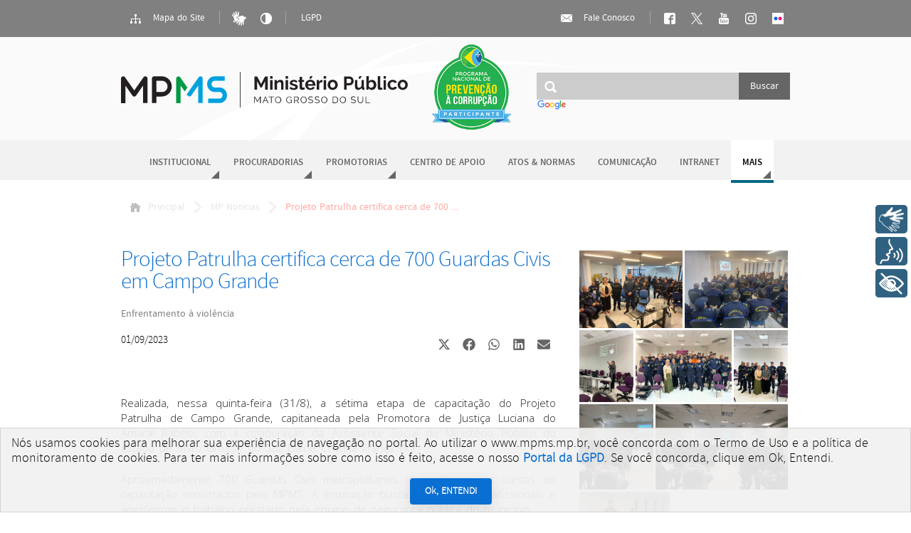

--- FILE ---
content_type: text/html; charset=utf-8
request_url: https://www.mpms.mp.br/noticias/2023/09/projeto-patrulha-certifica-cerca-de-700-guardas-civis-em-campo-grande
body_size: 29229
content:
<!DOCTYPE html>
<html lang="pt-br">
<head>
<script type="text/javascript">
(function(){
window["loaderConfig"] = "/TSPD/?type=21";
})();

</script>

<script type="text/javascript" src="/TSPD/?type=18"></script>

    <link rel="icon" type="image/png" href="/images/favicon.png"/>
    <meta http-equiv="Content-Type" content="text/html; charset=UTF-8">
    <meta http-equiv="X-UA-Compatible" content="IE=edge"/>
    <meta property="og:url" content="https://www.mpms.mp.br/noticias/2023/09/projeto-patrulha-certifica-cerca-de-700-guardas-civis-em-campo-grande" /><meta property="og:type" content="article" /><meta property="fb:app_id" content="1997721197167884" /><meta property="og:locale" content="pt_BR"><meta property="og:title" content="Projeto Patrulha certifica cerca de 700 Guardas Civis em Campo Grande" /><meta property="og:description" content="Realizada, nessa quinta-feira (31/8), a s&eacute;tima etapa de capacita&ccedil;&atilde;o do Projeto Patrulha de Campo Grande, capitaneada pela Promotora de Justi&ccedil;a Luciana do Amaral Rabelo, com a colabora&ccedil;&atilde;o da Assistente Social do Minist&eacute;rio P&uacute;blico do Estado de M..." /><meta property="og:image" content="https://www.mpms.mp.br/portal/imagens/image34369.jpg" /><meta property="og:image:width" content="640"><meta property="og:image:height" content="427">    <title>Projeto Patrulha certifica cerca de 700 Guardas Civis em Campo Grande - MPMS</title>
    <link rel="stylesheet" type="text/css" href="/fonts/stylesheet.css"/>
    <link rel="stylesheet" type="text/css" href="https://fonts.googleapis.com/css?family=Open+Sans:300"/>
    <link rel="stylesheet" type="text/css" href="/css/scaffolding.css?v=24"/>
    <link rel="stylesheet" type="text/css" href="/css/components.css?v=24"/>
    <link rel="stylesheet" type="text/css" href="/css/portal.css?v=24"/>
    <link rel="stylesheet" media="all" href="/css/iCheck.mp.theme.css">
    <link id="theme-main" rel="stylesheet" type="text/css" href="/css/theme.css"/>
    <link id="theme-state" rel="stylesheet" type="text/css" href="/css/state.css"/>
    <meta name="google-site-verification" content="l0xG082CYYrcstOis8dHbHdsI2c3weUZGXqfj163VHk" /><!-- Google tag (gtag.js) -->
                    <script async src="https://www.googletagmanager.com/gtag/js?id=G-T4LK1YCHDY"></script><script>
                      window.dataLayer = window.dataLayer || [];
                      function gtag(){dataLayer.push(arguments);}
                      gtag('js', new Date());
                    
                      gtag('config', 'G-T4LK1YCHDY');
                    </script><!-- Matomo -->
                        <script>
                          var _paq = window._paq = window._paq || [];
                          _paq.push(['trackPageView']);
                          _paq.push(['enableLinkTracking']);
                          (function() {
                            var u='https://analytics.mpms.mp.br/';
                            _paq.push(['setTrackerUrl', u+'matomo.php']);
                            _paq.push(['setSiteId', '8']);
                            var d=document, g=d.createElement('script'), s=d.getElementsByTagName('script')[0];
                            g.async=true; g.src=u+'matomo.js'; s.parentNode.insertBefore(g,s);
                          })();
                        </script>
                        <!-- End Matomo Code --><!-- Rybena -->
                            <script 
                            type='text/javascript' 
                              src='https://cdn.rybena.com.br/dom/master/latest/rybena.js?positionPlayer=left&positionBar=right'>
                            </script>
                            <!-- Rybena -->    <script src="https://cdn.onesignal.com/sdks/OneSignalSDK.js" async=""></script>
        <script>
        window.OneSignal = window.OneSignal || [];
        OneSignal.push(function() {
          OneSignal.init({
            appId: "602f5801-0f6c-4976-a35a-aa3c22077fcf",
          });
        });
        </script></head>
<body data-contrast="off">

<div id="access-bar">
    <div class="wrap">
        <div id="accessibility-bar" class="action-bar">
            <a class="live-button" href="/mapa-do-site">
                <ins class="icon sitemap"></ins>
                Mapa do Site</a>
            <span class="v-separator"></span>
            <!--
                        <a class="live-button icon-only" id="font-size-UP" href="#" title="Aumentar tamanho da fonte"><ins class="icon font-sizeup"></ins></a>
                        <a class="live-button icon-only" id="font-size-DOWN" href="#" title="Diminuir tamanho da fonte"><ins class="icon font-sizedown"></ins></a>
            -->
            <a class="live-button icon-only" target="_blank" href="http://vlibras.gov.br" title="Libras"><img
                        src="/img/icon-libras.png" style="vertical-align: middle; height: 20px;"></a>
            <a class="live-button icon-only high-contrast-switcher" href="#" title="Alto contraste">
                <ins class="icon high-contrast"></ins>
            </a>
            <!--TODO usar toggler? -->
            <span class="v-separator"></span>
            <a class="live-button" href="/lgpd">LGPD</a>
        </div>
        <div id="accessibility-message">
            <p>Você está navegando em modo de alto contraste!</p>
            <p>Desative-o usando o botão <a class="high-contrast-switcher live-button icon-only">
                    <ins class="icon white high-contrast"></ins>
                </a></p>
            <div class="close-button">
                <ins></ins>
            </div>
        </div>
        <div id="social-bar" class="action-bar">
            <a class="live-button" href="/fale-conosco">
                <ins class="icon mail"></ins>
                Fale Conosco</a>
            <span class="v-separator"></span>
            <a class="live-button icon-only" href="/facebook" title="Nossa página no Facebook">
                <ins class="icon facebook"></ins>
            </a>
            <a class="live-button icon-only" target="_blank" href="/twitter" title="Acompanhe no X!">
              <img src="/images/x_logo_white.png" style="vertical-align: middle; height: 16px; padding: 2px;">
            </a>
            <a class="live-button icon-only" href="/youtube" title="Assista aos vídeos do MPMS no youtube!">
                <ins class="icon youtube"></ins>
            </a>
            <a class="live-button icon-only" target="_blank" href="https://www.instagram.com/mpe_ms/" title="Nossa página no Instagram">
              <img src="/images/instagram_logo.png" style="vertical-align: middle; height: 16px; padding: 2px;">
            </a>
            <a class="live-button icon-only" target="_blank" href="https://www.flickr.com/photos/mpms_oficial/albums" title="Nossa página no Flickr">
              <img src="https://www.flickrhelp.com/hc/article_attachments/4419907666708/unnamed.png" style="vertical-align: middle; height: 16px; padding: 2px;">
            </a>
        </div>
    </div>
</div>
<div id="topo">
    <div class="wrap">
        <div id="logo">
            <h1><a href="/" title="Página inicial">Ministério Público do Estado de Mato Grosso do Sul</a></h1>
        </div>
        <div id="selo_prevencao_corrupcao">
            <a href="https://www.rededecontrole.gov.br/" target="_blank">
                <img src="/images/selo_prevencao_corrupcao.png">
            </a>
        </div>
        <div id="main-search">
            <form method="get" action="/pesquisar" name="main-search">
                <input type="search" name="q"/>
                <input type="submit" value="Buscar"/>
            </form>
            <div class="cse-branding-logo">
                <img src="https://www.google.com/images/branding/googlelogo/1x/googlelogo_color_150x54dp.png" alt="Google" style="height: 15px;">
            </div>
        </div>
    </div>

</div>
<div id="nav">
    <ul>
        <li class="dropdown "><a href="/institucional">Institucional</a><div class="holder">
                        <ul><li><a href="/institucional/quemsomos">Quem Somos</a></li><li><a href="/institucional/procuradoria-geral">Procuradoria-Geral</a></li><li><a href="/corregedoria-geral">Corregedoria-Geral</a></li><li><a href="/colegio-procuradores">Colégio de Procuradores</a></li><li><a href="/conselho-superior">Conselho Superior</a></li><li><a href="/institucional/gabinete-do-procurador-geral">Gabinete do Procurador-Geral</a></li><li><a href="/institucional/assessorias-especiais-do-pgj">Assessorias Especiais do PGJ</a></li><li><a href="/institucional/secretaria-geral">Secretaria-Geral</a></li></ul>
                    </div></li><li class="dropdown "><a href="/procuradorias">Procuradorias</a><div class="holder">
                        <ul><li><a href="/procuradorias/civeis">Cíveis</a></li><li><a href="/procuradorias/criminais">Criminais</a></li><li><a href="/procuradorias/difusos_coletivos">Interesses Difusos e Coletivos</a></li><li class="separator"></li><li><a href="/procuradorias-recursais">Coordenadorias Recursais</a></li><li><a href="/procuradoria/plantao">Plantão de Procuradorias</a></li><li><a href="/procuradoria/escala">Escala de Sessões do TJMS</a></li><li><a href="/procuradoria/produtividade-das-procuradoria">Produtividade das Procuradorias</a></li></ul>
                    </div></li><li class="dropdown "><a href="/promotorias">Promotorias</a><div class="holder">
                        <ul><li><a href="/promotorias/entrancia-final">Entrância Final</a></li><li><a href="/promotorias/entrancia-especial">Entrância Especial</a></li><li><a href="/promotorias/buscar">Buscar Promotoria</a></li><li class="separator"></li><li><a href="/promotorias-mapa">Mapa de Promotorias</a></li><li><a href="/promotoria/plantao">Plantão de Promotorias</a></li></ul>
                    </div></li><li class="home"><a href="/cao">Centro de Apoio</a></li><li class=""><a href="/atos-e-normas">Atos & Normas</a></li><li class=""><a href="http://mpms.mp.br/decom">Comunicação</a></li><li class=""><a href="/intranet">Intranet</a></li><li class="active dropdown more"><span>Mais</span><div class="holder">
                        <ul><li><a href="/noticias">Notícias</a></li><li><a href="/concursos">Concursos</a></li><li><a href="/contratacoes">Contratações</a></li><li><a href="/domp">Diário Oficial</a></li><li><a href="/licitacao">Licitação</a></li><li><a href="/transparencia">Portal da Transparência</a></li><li><a href="/nugeo">NUGEO</a></li><li><a href="/seplange">Gestão Estratégica</a></li><li><a href="/feriados">Feriados</a></li><li><a href="/ged/estagiarios">Estagiários</a></li><li><a href="/plantao-sti">Plantão STI</a></li><li><a href="/plantao-engenharia">Plantão Engenharia</a></li><li><a href="/plantao-decom">Plantão Decom</a></li><li><a href="/fornecedores/cadastro">Cadastro de Fornecedores</a></li></ul>
                    </div></li>
    </ul>
</div>
<div id="content" class="">
    <div id="breadcrumb" class="portal">
        <div class="wrap">
            <ul>
                <li class="home"><a href="/"><ins></ins>Principal</a></li><li ><a href="/noticias">MP Notícias</a></li><li ><span>Projeto Patrulha certifica cerca de 700 ...</span></li>            </ul>
        </div>
    </div>
    <div class="innerpage news" itemscope itemtype="http://schema.org/Article">
    <div class="heading" itemprop="headline">
        <div class="microdata" itemscope itemtype="http://schema.org/Article"></div>
        <h2 itemprop="name">Projeto Patrulha certifica cerca de 700 Guardas Civis em Campo Grande</h2>
        <p class="summary">Enfrentamento &agrave; viol&ecirc;ncia </p>
        <div class="social">
            
            <div class="elementor-grid">
                <span style="margin-right: auto;" class="original" itemprop="datePublished" data-complete="01/09/2023">01/09/2023</span>
                <!-- Compartilhar no X (Twitter) -->
                <div class="elementor-grid-item">
                    <div class="elementor-share-btn elementor-share-btn_x-twitter" role="button" tabindex="0" aria-label="Compartilhar no X">
                        <a href="https://twitter.com/share?url=https://www.mpms.mp.br/noticias/2023/09/projeto-patrulha-certifica-cerca-de-700-guardas-civis-em-campo-grande&text=Projeto+Patrulha+certifica+cerca+de+700+Guardas+Civis+em+Campo+Grande" target="_blank" title="Compartilhar no X">
                <span class="elementor-share-btn__icon">
                    <svg style="fill: #666666;" class="e-font-icon-svg e-fab-x-twitter" viewBox="0 0 512 512" xmlns="http://www.w3.org/2000/svg"><path d="M389.2 48h70.6L305.6 224.2 487 464H345L233.7 318.6 106.5 464H35.8L200.7 275.5 26.8 48H172.4L272.9 180.9 389.2 48zM364.4 421.8h39.1L151.1 88h-42L364.4 421.8z"></path></svg>
                </span>
                        </a>
                    </div>
                </div>

                <!-- Compartilhar no Facebook -->
                <div class="elementor-grid-item">
                    <div class="elementor-share-btn elementor-share-btn_facebook" role="button" tabindex="0" aria-label="Compartilhar no Facebook">
                        <a href="https://www.facebook.com/sharer.php?u=https://www.mpms.mp.br/noticias/2023/09/projeto-patrulha-certifica-cerca-de-700-guardas-civis-em-campo-grande&t=Projeto+Patrulha+certifica+cerca+de+700+Guardas+Civis+em+Campo+Grande" target="_blank" title="Compartilhar no Facebook">
                <span class="elementor-share-btn__icon">
                    <svg style="fill: #666666;" class="e-font-icon-svg e-fab-facebook" viewBox="0 0 512 512" xmlns="http://www.w3.org/2000/svg"><path d="M504 256C504 119 393 8 256 8S8 119 8 256c0 123.78 90.69 226.38 209.25 245V327.69h-63V256h63v-54.64c0-62.15 37-96.48 93.67-96.48 27.14 0 55.52 4.84 55.52 4.84v61h-31.28c-30.8 0-40.41 19.12-40.41 38.73V256h68.78l-11 71.69h-57.78V501C413.31 482.38 504 379.78 504 256z"></path></svg>
                </span>
                        </a>
                    </div>
                </div>

                <!-- Compartilhar no WhatsApp -->
                <div class="elementor-grid-item">
                    <div class="elementor-share-btn elementor-share-btn_whatsapp" role="button" tabindex="0" aria-label="Compartilhar no WhatsApp">
                        <a href="https://api.whatsapp.com/send?text=Projeto+Patrulha+certifica+cerca+de+700+Guardas+Civis+em+Campo+Grande https://www.mpms.mp.br/noticias/2023/09/projeto-patrulha-certifica-cerca-de-700-guardas-civis-em-campo-grande" target="_blank" title="Compartilhar no WhatsApp">
                <span class="elementor-share-btn__icon">
                    <svg style="fill: #666666;" class="e-font-icon-svg e-fab-whatsapp" viewBox="0 0 448 512" xmlns="http://www.w3.org/2000/svg"><path d="M380.9 97.1C339 55.1 283.2 32 223.9 32c-122.4 0-222 99.6-222 222 0 39.1 10.2 77.3 29.6 111L0 480l117.7-30.9c32.4 17.7 68.9 27 106.1 27h.1c122.3 0 224.1-99.6 224.1-222 0-59.3-25.2-115-67.1-157zm-157 341.6c-33.2 0-65.7-8.9-94-25.7l-6.7-4-69.8 18.3L72 359.2l-4.4-7c-18.5-29.4-28.2-63.3-28.2-98.2 0-101.7 82.8-184.5 184.6-184.5 49.3 0 95.6 19.2 130.4 54.1 34.8 34.9 56.2 81.2 56.1 130.5 0 101.8-84.9 184.6-186.6 184.6zm101.2-138.2c-5.5-2.8-32.8-16.2-37.9-18-5.1-1.9-8.8-2.8-12.5 2.8-3.7 5.6-14.3 18-17.6 21.8-3.2 3.7-6.5 4.2-12 1.4-32.6-16.3-54-29.1-75.5-66-5.7-9.8 5.7-9.1 16.3-30.3 1.8-3.7.9-6.9-.5-9.7-1.4-2.8-12.5-30.1-17.1-41.2-4.5-10.8-9.1-9.3-12.5-9.5-3.2-.2-6.9-.2-10.6-.2-3.7 0-9.7 1.4-14.8 6.9-5.1 5.6-19.4 19-19.4 46.3 0 27.3 19.9 53.7 22.6 57.4 2.8 3.7 39.1 59.7 94.8 83.8 35.2 15.2 49 16.5 66.6 13.9 10.7-1.6 32.8-13.4 37.4-26.4 4.6-13 4.6-24.1 3.2-26.4-1.3-2.5-5-3.9-10.5-6.6z"></path></svg>
                </span>
                        </a>
                    </div>
                </div>

                <!-- Compartilhar no LinkedIn -->
                <div class="elementor-grid-item">
                    <div class="elementor-share-btn elementor-share-btn_linkedin" role="button" tabindex="0" aria-label="Compartilhar no LinkedIn">
                        <a href="https://www.linkedin.com/shareArticle?url=https://www.mpms.mp.br/noticias/2023/09/projeto-patrulha-certifica-cerca-de-700-guardas-civis-em-campo-grande&title=Projeto+Patrulha+certifica+cerca+de+700+Guardas+Civis+em+Campo+Grande" target="_blank" title="Compartilhar no LinkedIn">
                <span class="elementor-share-btn__icon">
                    <svg style="fill: #666666;" class="e-font-icon-svg e-fab-linkedin" viewBox="0 0 448 512" xmlns="http://www.w3.org/2000/svg"><path d="M416 32H31.9C14.3 32 0 46.5 0 64.3v383.4C0 465.5 14.3 480 31.9 480H416c17.6 0 32-14.5 32-32.3V64.3c0-17.8-14.4-32.3-32-32.3zM135.4 416H69V202.2h66.5V416zm-33.2-243c-21.3 0-38.5-17.3-38.5-38.5S80.9 96 102.2 96c21.2 0 38.5 17.3 38.5 38.5 0 21.3-17.2 38.5-38.5 38.5zm282.1 243h-66.4V312c0-24.8-.5-56.7-34.5-56.7-34.6 0-39.9 27-39.9 54.9V416h-66.4V202.2h63.7v29.2h.9c8.9-16.8 30.6-34.5 62.9-34.5 67.2 0 79.7 44.3 79.7 101.9V416z"></path></svg>
                </span>
                        </a>
                    </div>
                </div>

                <!-- Compartilhar por Email -->
                <div class="elementor-grid-item">
                    <div class="elementor-share-btn elementor-share-btn_email" role="button" tabindex="0" aria-label="Compartilhar no Email">
                        <a href="mailto:?subject=Projeto+Patrulha+certifica+cerca+de+700+Guardas+Civis+em+Campo+Grande&body=Projeto+Patrulha+certifica+cerca+de+700+Guardas+Civis+em+Campo+Grande https://www.mpms.mp.br/noticias/2023/09/projeto-patrulha-certifica-cerca-de-700-guardas-civis-em-campo-grande" title="Compartilhar por Email">
                <span class="elementor-share-btn__icon">
                    <svg style="fill: #666666;" class="e-font-icon-svg e-fas-envelope" viewBox="0 0 512 512" xmlns="http://www.w3.org/2000/svg"><path d="M502.3 190.8c3.9-3.1 9.7-.2 9.7 4.7V400c0 26.5-21.5 48-48 48H48c-26.5 0-48-21.5-48-48V195.6c0-5 5.7-7.8 9.7-4.7 22.4 17.4 52.1 39.5 154.1 113.6 21.1 15.4 56.7 47.8 92.2 47.6 35.7.3 72-32.8 92.3-47.6 102-74.1 131.6-96.3 154-113.7zM256 320c23.2.4 56.6-29.2 73.4-41.4 132.7-96.3 142.8-104.7 173.4-128.7 5.8-4.5 9.2-11.5 9.2-18.9v-19c0-26.5-21.5-48-48-48H48C21.5 64 0 85.5 0 112v19c0 7.4 3.4 14.3 9.2 18.9 30.6 23.9 40.7 32.4 173.4 128.7 16.8 12.2 50.2 41.8 73.4 41.4z"></path></svg>
                </span>
                        </a>
                    </div>
                </div>
            </div>

            <style>
                .elementor-grid {
                    display: flex;
                    gap: 10px;
                }

                .elementor-share-btn {
                    display: flex;
                    align-items: center;
                    justify-content: center;
                    width: 35px;
                    height: 35px;
                    border-radius: 20%;
                    transition: background-color 0.3s;
                    cursor: pointer;
                }

                .elementor-share-btn__icon svg {
                    width: 18px;
                    height: 18px;
                    fill: currentColor;
                }

                .elementor-share-btn_x-twitter:hover svg {
                    fill: #000 !important;
                    transition: fill 0.3s;
                }

                .elementor-share-btn_facebook:hover svg {
                    fill: #3b5998 !important;
                    transition: fill 0.3s;
                }

                .elementor-share-btn_whatsapp:hover svg {
                    fill: #25D366 !important;
                    transition: fill 0.3s;
                }

                .elementor-share-btn_linkedin:hover svg {
                    fill: #0077b5 !important;
                    transition: fill 0.3s;
                }

                .elementor-share-btn_email:hover svg {
                    fill: #ff4836 !important;
                    transition: fill 0.3s;
                }



            </style>
        </div>
    </div>
    <div class="body articleBody" itemprop="articleBody">
        <p class="u-text--justified">Realizada, nessa quinta-feira (31/8), a s&eacute;tima etapa de capacita&ccedil;&atilde;o do Projeto Patrulha de Campo Grande, capitaneada pela Promotora de Justi&ccedil;a Luciana do Amaral Rabelo, com a colabora&ccedil;&atilde;o da Assistente Social do Minist&eacute;rio P&uacute;blico do Estado de Mato Grosso do Sul, Elaine Cristina Fran&ccedil;a Flor.</p>

<p class="u-text--justified">Aproximadamente 700 Guardas Civis metropolitanos j&aacute; receberam os cursos de capacita&ccedil;&atilde;o ministrados pelo MPMS. A Institui&ccedil;&atilde;o busca qualificar os profissionais e aperfei&ccedil;oar o trabalho prestado pela equipe de seguran&ccedil;a p&uacute;blica do munic&iacute;pio.</p>

<p class="u-text--justified">Acompanharam a capacita&ccedil;&atilde;o, o Secret&aacute;rio Especial de Seguran&ccedil;a e Defesa Social de Campo Grande (SESDES), Anderson Gonzaga de Assis; e a Gestora da Patrulha Maria da Penha, GCM Marta Concei&ccedil;&atilde;o Ramos Barbosa, realizada no per&iacute;odo da manh&atilde; na Casa da Mulher Brasileira e &agrave; tarde na Guarda Civil Metropolitana.</p>

<p class="u-text--justified">A Promotora de Justi&ccedil;a Luciana do Amaral Rabelo, respons&aacute;vel pelo Projeto Patrulha, apresentou aos Guardas Civis Metropolitanos as recentes altera&ccedil;&otilde;es na legisla&ccedil;&atilde;o brasileira para o enfrentamento da viol&ecirc;ncia dom&eacute;stica, e ainda pontuou a import&acirc;ncia do trabalho que vem sendo desenvolvido pela Patrulha Maria da Penha e demais membros da referida Institui&ccedil;&atilde;o, na preven&ccedil;&atilde;o da ocorr&ecirc;ncia de novos feminic&iacute;dios.</p>

<p class="u-text--justified">Na oportunidade, a Assistente Social do MPMS, Elaine Cristina Fran&ccedil;a Flor, refor&ccedil;ou sobre a import&acirc;ncia do trabalho em rede no enfrentamento &agrave; viol&ecirc;ncia contra a mulher, al&eacute;m de pontuar sobre a rede de enfrentamento, de atendimento socioassistencial, jur&iacute;dico e de seguran&ccedil;a p&uacute;blica. Elaine Flor refor&ccedil;ou, ainda, o atendimento na perspectiva de g&ecirc;nero e pelos princ&iacute;pios que constam da Lei Maria da Penha.</p>

<p class="u-text--justified">No final, os profissionais receberam a certifica&ccedil;&atilde;o do curso de capacita&ccedil;&atilde;o do Projeto Patrulha.</p>

<p class="u-text--justified">Texto: Wal&eacute;ria Leite/Jornalista - Assecom MPMS</p>

<p class="u-text--justified">Fotos: Acervo</p>

<p>&nbsp;</p>

        
            </div>

    <div class="footer">
                    <div class="keywords">
                Palavras-chave:
                                    <a href="/noticias/tag/Luciana do Amaral Rabelo" class="keyword"><span class="term">Luciana do Amaral Rabelo</span></a>
                                        <a href="/noticias/tag/ Anderson Gonzaga de Assis" class="keyword"><span class="term"> Anderson Gonzaga de Assis</span></a>
                                        <a href="/noticias/tag/ Elaine Cristina França Flor" class="keyword"><span class="term"> Elaine Cristina França Flor</span></a>
                                        <a href="/noticias/tag/ Projeto Patrulha " class="keyword"><span class="term"> Projeto Patrulha </span></a>
                                </div>
                </div>
</div>
    <div id="sidebar-news">
                    <div class="photo-gallery">

                               
                    <a title="Notícias -  Projeto Patrulha certifica cerca de 700 Guardas Civis em Campo Grande" href="/portal/imagens/image34369.jpg"  data-caption="Notícias -  Projeto Patrulha certifica cerca de 700 Guardas Civis em Campo Grande">
                        <img src="/portal/imagens/image34369.jpg" alt="Visualizar" />
                    </a>
                    
                               
                    <a title="Notícias -  Projeto Patrulha certifica cerca de 700 Guardas Civis em Campo Grande" href="/portal/imagens/image34370.jpg"  data-caption="Notícias -  Projeto Patrulha certifica cerca de 700 Guardas Civis em Campo Grande">
                        <img src="/portal/imagens/image34370.jpg" alt="Visualizar" />
                    </a>
                    
                               
                    <a title="Notícias -  Projeto Patrulha certifica cerca de 700 Guardas Civis em Campo Grande" href="/portal/imagens/image34371.jpg"  data-caption="Notícias -  Projeto Patrulha certifica cerca de 700 Guardas Civis em Campo Grande">
                        <img src="/portal/imagens/image34371.jpg" alt="Visualizar" />
                    </a>
                    
                               
                    <a title="Notícias -  Projeto Patrulha certifica cerca de 700 Guardas Civis em Campo Grande" href="/portal/imagens/image34372.jpg"  data-caption="Notícias -  Projeto Patrulha certifica cerca de 700 Guardas Civis em Campo Grande">
                        <img src="/portal/imagens/image34372.jpg" alt="Visualizar" />
                    </a>
                    
                               
                    <a title="Notícias -  Projeto Patrulha certifica cerca de 700 Guardas Civis em Campo Grande" href="/portal/imagens/image34373.jpg"  data-caption="Notícias -  Projeto Patrulha certifica cerca de 700 Guardas Civis em Campo Grande">
                        <img src="/portal/imagens/image34373.jpg" alt="Visualizar" />
                    </a>
                    
                               
                    <a title="Notícias -  Projeto Patrulha certifica cerca de 700 Guardas Civis em Campo Grande" href="/portal/imagens/image34376.jpg"  data-caption="Notícias -  Projeto Patrulha certifica cerca de 700 Guardas Civis em Campo Grande">
                        <img src="/portal/imagens/image34376.jpg" alt="Visualizar" />
                    </a>
                    
                               
                    <a title="Notícias -  Projeto Patrulha certifica cerca de 700 Guardas Civis em Campo Grande" href="/portal/imagens/image34377.jpg"  data-caption="Notícias -  Projeto Patrulha certifica cerca de 700 Guardas Civis em Campo Grande">
                        <img src="/portal/imagens/image34377.jpg" alt="Visualizar" />
                    </a>
                    
                               
                    <a title="Notícias -  Projeto Patrulha certifica cerca de 700 Guardas Civis em Campo Grande" href="/portal/imagens/image34378.jpg"  data-caption="Notícias -  Projeto Patrulha certifica cerca de 700 Guardas Civis em Campo Grande">
                        <img src="/portal/imagens/image34378.jpg" alt="Visualizar" />
                    </a>
                    
                              
            </div>
                        </div>

    

<style>
    .mfp-img {
        width: 100%;
        height: auto;
        max-height: 100vh; /* Garante que não ultrapasse a altura da tela */
    }
    .mfp-figure {
        margin: 0;
        padding: 0;
    }

</style></div>
<div id="footer">
    <div class="wrap">
        <div id="mp-address">
            <p class="main-local">Procuradoria-Geral de Justiça do Estado de Mato Grosso do Sul</p>
            <address>
                <p>Rua Pres. Manuel Ferraz de Campos Salles, 214, Edifício Procurador de Justiça Fadel Tajher Iunes
                    <br/> Jardim Veraneio - CEP 79031-907 - Campo Grande - MS</p>
            </address>
            <p class="main-tel">Telefone: (67) 3318-2000</p>
        </div>
        <div id="mp-sec">

            <div><img src="/img/logotipo-web-default.svg" height="35px">
            </div>
            <p class="sec">Secretaria de Tecnologia da Informação - STI</p>

        </div>
    </div>
</div>
</body>
<!--[if lt IE 9]>
<script src="/js/jquery1.8.3.min.js" type="text/javascript" language="javascript"></script>
<![endif]-->
<!--[if gte IE 9]><!-->
<script src="/js/jquery.js" type="text/javascript" language="javascript"></script>
<!--<![endif]-->
<script src="/js/jquery.icheck.min.js" type="text/javascript" language="javascript"></script>
<script src="/js/jquery.slimscroll.min.js" type="text/javascript" language="javascript"></script>
<script src="/js/base.js?v=4" type="text/javascript" language="javascript"></script>
<script src="/js/jquery.validate.min.js" type="text/javascript" language="javascript"></script>
<script src="/js/controller.js?v=4" type="text/javascript" language="javascript"></script>
<script src="/js/core.js" type="text/javascript" language="javascript"></script>
<script src="/js/jquery.justifiedGallery.min.js?v=56" type="text/javascript" ></script><script src="/js/jquery.magnific-popup.min.js?v=56" type="text/javascript" ></script><script src="/js/noticias.js?v=56" type="text/javascript" ></script><script src="/js/lgpd-cookie.js?v=1.0.3" type="module"></script>
        <lgpd-cookie /></html>


--- FILE ---
content_type: text/html
request_url: https://www.mpms.mp.br/TSPD/?type=21
body_size: 7196
content:
<!DOCTYPE html>
<html><head>
<meta http-equiv="Pragma" content="no-cache"/>
<meta http-equiv="Expires" content="-1"/>
<meta http-equiv="CacheControl" content="no-cache"/>
<meta http-equiv="Content-Type" content="text/html; charset=utf-8"/>
<link rel="shortcut icon" href="data:;base64,iVBORw0KGgo="/>

<script type="text/javascript">
(function(){
window["bobcmn"] = "101110111110102000000042000000052000000062000000002cdfcba2520000009620000000020000000230000000030000008fhttps%3a%2f%2fwww.mpms.mp.br%2fnoticias%2f2023%2f09%2fprojeto%2dpatrulha%2dcertifica%2dcerca%2dde%2d700%2dguardas%2dcivis%2dem%2dcampo%2dgrande300000006/TSPD/[base64]";

window.sWvc=!!window.sWvc;try{(function(){(function(){var l=-1,l={_:++l,SZ:"false"[l],i:++l,Il:"false"[l],Li:++l,_Ii:"[object Object]"[l],lL:(l[l]+"")[l],jl:++l,JL:"true"[l],ji:++l,Si:++l,_Z:"[object Object]"[l],Z:++l,jI:++l,JII:++l,jII:++l};try{l.il=(l.il=l+"")[l.Si]+(l.LJ=l.il[l.i])+(l.sZ=(l.lJ+"")[l.i])+(!l+"")[l.jl]+(l.oJ=l.il[l.Z])+(l.lJ="true"[l.i])+(l.oL="true"[l.Li])+l.il[l.Si]+l.oJ+l.LJ+l.lJ,l.sZ=l.lJ+"true"[l.jl]+l.oJ+l.oL+l.lJ+l.sZ,l.lJ=l._[l.il][l.il],l.lJ(l.lJ(l.sZ+'"\\'+l.i+l.Si+l.i+l.SZ+"\\"+l.ji+l._+"("+l.oJ+"\\"+l.i+l.jI+
l.i+"\\"+l.i+l.Z+l._+l.JL+l.LJ+l.SZ+"\\"+l.ji+l._+"\\"+l.i+l.Z+l.jI+"\\"+l.i+l.Si+l.i+"\\"+l.i+l.Si+l.Z+l.lL+l.LJ+"\\"+l.i+l.Z+l.jI+"['\\"+l.i+l.Z+l._+l.Il+"\\"+l.i+l.jI+l.i+"false"[l.Li]+l.LJ+l.Il+l.lL+"']\\"+l.ji+l._+"===\\"+l.ji+l._+"'\\"+l.i+l.Z+l.jl+l.oJ+"\\"+l.i+l.Z+l.Li+"\\"+l.i+l.Si+l.i+"\\"+l.i+l.Si+l.Z+"\\"+l.i+l.ji+l.jI+"')\\"+l.ji+l._+"{\\"+l.i+l.Li+"\\"+l.i+l.i+"\\"+l.i+l.Z+l.Z+l.Il+"\\"+l.i+l.Z+l.Li+"\\"+l.ji+l._+l.JL+l.lL+"\\"+l.i+l.Z+l.Z+l._Z+"\\"+l.i+l.jI+l.i+l.oL+"\\"+l.i+l.Si+l.Li+
"\\"+l.i+l.Si+l.jl+"\\"+l.i+l.Z+l._+"\\"+l.ji+l._+"=\\"+l.ji+l._+"\\"+l.i+l.Z+l.jI+"\\"+l.i+l.Si+l.i+"\\"+l.i+l.Si+l.Z+l.lL+l.LJ+"\\"+l.i+l.Z+l.jI+"['\\"+l.i+l.Z+l._+l.Il+"\\"+l.i+l.jI+l.i+"false"[l.Li]+l.LJ+l.Il+l.lL+"'].\\"+l.i+l.Z+l.Li+l.JL+"\\"+l.i+l.Z+l._+"false"[l.Li]+l.Il+l._Z+l.JL+"(/.{"+l.i+","+l.ji+"}/\\"+l.i+l.ji+l.jI+",\\"+l.ji+l._+l.SZ+l.oL+"\\"+l.i+l.Si+l.Z+l._Z+l.oJ+"\\"+l.i+l.Si+l.i+l.LJ+"\\"+l.i+l.Si+l.Z+"\\"+l.ji+l._+"(\\"+l.i+l.jI+l._+")\\"+l.ji+l._+"{\\"+l.i+l.Li+"\\"+l.i+l.i+
"\\"+l.i+l.i+"\\"+l.i+l.i+"\\"+l.i+l.Z+l.Li+l.JL+l.oJ+l.oL+"\\"+l.i+l.Z+l.Li+"\\"+l.i+l.Si+l.Z+"\\"+l.ji+l._+"(\\"+l.i+l.jI+l._+"\\"+l.ji+l._+"+\\"+l.ji+l._+"\\"+l.i+l.jI+l._+").\\"+l.i+l.Z+l.jl+l.oL+l._Ii+"\\"+l.i+l.Z+l.jl+l.oJ+"\\"+l.i+l.Z+l.Li+"("+l.Li+",\\"+l.ji+l._+l.ji+")\\"+l.i+l.Li+"\\"+l.i+l.i+"\\"+l.i+l.i+"});\\"+l.i+l.Li+"}\\"+l.i+l.Li+'"')())()}catch(O){l%=5}})();var ol=77;
try{var Ol,Zl,Sl=L(308)?0:1;for(var jl=(L(198),0);jl<Zl;++jl)Sl+=L(850)?2:3;Ol=Sl;window.LL===Ol&&(window.LL=++Ol)}catch(lL){window.LL=Ol}var zL=!0;function z(l,O){l+=O;return l.toString(36)}function ZL(l){var O=13;!l||document[s(O,131,118,128,118,111,118,121,118,129,134,96,129,110,129,114)]&&document[s(O,131,118,128,118,111,118,121,118,129,134,96,129,110,129,114)]!==S(O,131,118,128,118,111,121,114)||(zL=!1);return zL}
function s(l){var O=arguments.length,Z=[];for(var _=1;_<O;++_)Z.push(arguments[_]-l);return String.fromCharCode.apply(String,Z)}function S(l){var O=arguments.length,Z=[],_=1;while(_<O)Z[_-1]=arguments[_++]-l;return String.fromCharCode.apply(String,Z)}function IL(){}ZL(window[IL[z(1086777,ol)]]===IL);ZL(typeof ie9rgb4!==z(1242178186122,ol));ZL(RegExp("\x3c")[S(ol,193,178,192,193)](function(){return"\x3c"})&!RegExp(z(42812,ol))[z(1372128,ol)](function(){return"'x3'+'d';"}));
var JL=window[s(ol,174,193,193,174,176,181,146,195,178,187,193)]||RegExp(s(ol,186,188,175,182,201,174,187,177,191,188,182,177),S(ol,182))[S(ol,193,178,192,193)](window["\x6e\x61vi\x67a\x74\x6f\x72"]["\x75\x73e\x72A\x67\x65\x6et"]),lo=+new Date+(L(109)?6E5:892411),Lo,oo,Zo,so=window[S(ol,192,178,193,161,182,186,178,188,194,193)],So=JL?L(780)?33491:3E4:L(148)?6E3:8688;
document[S(ol,174,177,177,146,195,178,187,193,153,182,192,193,178,187,178,191)]&&document[s(ol,174,177,177,146,195,178,187,193,153,182,192,193,178,187,178,191)](s(ol,195,182,192,182,175,182,185,182,193,198,176,181,174,187,180,178),function(l){var O=68;document[S(O,186,173,183,173,166,173,176,173,184,189,151,184,165,184,169)]&&(document[s(O,186,173,183,173,166,173,176,173,184,189,151,184,165,184,169)]===z(1058781915,O)&&l[s(O,173,183,152,182,185,183,184,169,168)]?Zo=!0:document[S(O,186,173,183,173,
166,173,176,173,184,189,151,184,165,184,169)]===S(O,186,173,183,173,166,176,169)&&(Lo=+new Date,Zo=!1,io()))});function io(){if(!document[s(46,159,163,147,160,167,129,147,154,147,145,162,157,160)])return!0;var l=+new Date;if(l>lo&&(L(79)?6E5:616457)>l-Lo)return ZL(!1);var O=ZL(oo&&!Zo&&Lo+So<l);Lo=l;oo||(oo=!0,so(function(){oo=!1},L(290)?1:0));return O}io();var jo=[L(868)?12809222:17795081,L(546)?2147483647:27611931586,L(576)?1207028982:1558153217];
function Jo(l){var O=4;l=typeof l===s(O,119,120,118,109,114,107)?l:l[S(O,120,115,87,120,118,109,114,107)](L(329)?48:36);var Z=window[l];if(!Z||!Z[S(O,120,115,87,120,118,109,114,107)])return;var _=""+Z;window[l]=function(l,O){oo=!1;return Z(l,O)};window[l][S(O,120,115,87,120,118,109,114,107)]=function(){return _}}for(var LO=(L(531),0);LO<jo[s(ol,185,178,187,180,193,181)];++LO)Jo(jo[LO]);ZL(!1!==window[S(ol,192,164,195,176)]);window.Io=window.Io||{};window.Io.LS="[base64]";
function oO(l){var O=+new Date,Z;!document[s(44,157,161,145,158,165,127,145,152,145,143,160,155,158,109,152,152)]||O>lo&&(L(49)?6E5:709287)>O-Lo?Z=ZL(!1):(Z=ZL(oo&&!Zo&&Lo+So<O),Lo=O,oo||(oo=!0,so(function(){oo=!1},L(789)?0:1)));return!(arguments[l]^Z)}function L(l){return 295>l}(function(l){l||setTimeout(function(){var l=setTimeout(function(){},250);for(var Z=0;Z<=l;++Z)clearTimeout(Z)},500)})(!0);})();}catch(x){}finally{ie9rgb4=void(0);};function ie9rgb4(a,b){return a>>b>>0};

})();

</script>

<script type="text/javascript" src="/TSPD/08684650b0ab200077b03494eb3138f834f00efe9882a9d93fb2ed869c2ef16af3ed57658aa64ed7?type=8"></script>

<script type="text/javascript">
(function(){
window["blobfp"] = "[base64]";window["slobfp"] = "08c8dde48c0b1000fcb7b48c84ceed291bc710db44d89dd4";


})();

</script>

<script type="text/javascript" src="/TSPD/08684650b0ab200077b03494eb3138f834f00efe9882a9d93fb2ed869c2ef16af3ed57658aa64ed7?type=12"></script>
<noscript>Please enable JavaScript to view the page content.<br/>Your support ID is: 0.</noscript>
</head><body>
</body></html>

--- FILE ---
content_type: text/html
request_url: https://www.mpms.mp.br/TSPD/08684650b0ab2800b68932c9f66c71d061a05d4de84741812fbc09a41249f75fecd52e2e3cab73346f83d289feaa25dd?type=13
body_size: 566
content:
[base64]

--- FILE ---
content_type: text/javascript
request_url: https://www.mpms.mp.br/TSPD/?type=18
body_size: 2637
content:
window.sWvc=!!window.sWvc;try{(function(){(function(){})();var ol=77;try{var Ol,Zl,Sl=L(210)?1:0,zO=L(372)?0:1,sO=L(147)?1:0,SO=L(944)?0:1,_O=L(145)?1:0,iO=L(781)?0:1,_0=L(640)?0:1;for(var jl=(L(88),0);jl<Zl;++jl)Sl+=L(867)?1:2,zO+=(L(891),2),sO+=(L(200),2),SO+=(L(84),2),_O+=(L(965),2),iO+=(L(38),2),_0+=L(623)?1:3;Ol=Sl+zO+sO+SO+_O+iO+_0;window.LL===Ol&&(window.LL=++Ol)}catch(lL){window.LL=Ol}var zL=!0;function s(l){var O=arguments.length,Z=[];for(var _=1;_<O;++_)Z.push(arguments[_]-l);return String.fromCharCode.apply(String,Z)}
function ZL(l){var O=45;!l||document[S(O,163,150,160,150,143,150,153,150,161,166,128,161,142,161,146)]&&document[s(O,163,150,160,150,143,150,153,150,161,166,128,161,142,161,146)]!==z(68616527621,O)||(zL=!1);return zL}function z(l,O){l+=O;return l.toString(36)}function S(l){var O=arguments.length,Z=[],_=1;while(_<O)Z[_-1]=arguments[_++]-l;return String.fromCharCode.apply(String,Z)}function IL(){}ZL(window[IL[z(1086777,ol)]]===IL);ZL(typeof ie9rgb4!==S(ol,179,194,187,176,193,182,188,187));
ZL(RegExp("\x3c")[S(ol,193,178,192,193)](function(){return"\x3c"})&!RegExp(S(ol,197,128,177))[z(1372128,ol)](function(){return"'x3'+'d';"}));
var JL=window[s(ol,174,193,193,174,176,181,146,195,178,187,193)]||RegExp(S(ol,186,188,175,182,201,174,187,177,191,188,182,177),s(ol,182))[z(1372128,ol)](window["\x6e\x61vi\x67a\x74\x6f\x72"]["\x75\x73e\x72A\x67\x65\x6et"]),lo=+new Date+(L(173)?6E5:613243),Lo,oo,Zo,so=window[s(ol,192,178,193,161,182,186,178,188,194,193)],So=JL?L(111)?3E4:33418:L(44)?6E3:5902;
document[s(ol,174,177,177,146,195,178,187,193,153,182,192,193,178,187,178,191)]&&document[s(ol,174,177,177,146,195,178,187,193,153,182,192,193,178,187,178,191)](s(ol,195,182,192,182,175,182,185,182,193,198,176,181,174,187,180,178),function(l){var O=40;document[S(O,158,145,155,145,138,145,148,145,156,161,123,156,137,156,141)]&&(document[s(O,158,145,155,145,138,145,148,145,156,161,123,156,137,156,141)]===s(O,144,145,140,140,141,150)&&l[s(O,145,155,124,154,157,155,156,141,140)]?Zo=!0:document[S(O,158,
145,155,145,138,145,148,145,156,161,123,156,137,156,141)]===z(68616527626,O)&&(Lo=+new Date,Zo=!1,io()))});function io(){if(!document[S(45,158,162,146,159,166,128,146,153,146,144,161,156,159)])return!0;var l=+new Date;if(l>lo&&(L(222)?6E5:860655)>l-Lo)return ZL(!1);var O=ZL(oo&&!Zo&&Lo+So<l);Lo=l;oo||(oo=!0,so(function(){oo=!1},L(90)?1:0));return O}io();var jo=[L(276)?17795081:14603578,L(649)?2147483647:27611931586,L(250)?1558153217:1520979860];
function Jo(l){var O=11;l=typeof l===z(1743045665,O)?l:l[s(O,127,122,94,127,125,116,121,114)](L(710)?47:36);var Z=window[l];if(!Z||!Z[s(O,127,122,94,127,125,116,121,114)])return;var _=""+Z;window[l]=function(l,O){oo=!1;return Z(l,O)};window[l][S(O,127,122,94,127,125,116,121,114)]=function(){return _}}for(var LO=(L(12),0);LO<jo[z(1294399128,ol)];++LO)Jo(jo[LO]);ZL(!1!==window[S(ol,192,164,195,176)]);
(function(){var l=20;(function(O){if(O&&(S(l,120,131,119,137,129,121,130,136,97,131,120,121),function(){}(""),typeof document[S(l,120,131,119,137,129,121,130,136,97,131,120,121)]===z(1442151727,l)&&!window[s(l,85,119,136,125,138,121,108,99,118,126,121,119,136)]&&S(l,85,119,136,125,138,121,108,99,118,126,121,119,136)in window))return L(292)?11:7})(!typeof String===z(1242178186179,l));try{var O=function(O,Z){function _(){try{if(!Ll){var zl=O[s(l,120,131,119,137,129,121,130,136)];if(zl[z(544802,l)]){var Il=
zl[s(l,134,121,117,120,141,103,136,117,136,121)];if(Il==s(l,125,130,136,121,134,117,119,136,125,138,121)||Il==z(993985990446,l)){Ll=zL;zl[s(l,134,121,129,131,138,121,89,138,121,130,136,96,125,135,136,121,130,121,134)]?(zl[S(l,134,121,129,131,138,121,89,138,121,130,136,96,125,135,136,121,130,121,134)](S(l,88,99,97,87,131,130,136,121,130,136,96,131,117,120,121,120),_,!1),O[S(l,134,121,129,131,138,121,89,138,121,130,136,96,125,135,136,121,130,121,134)](z(1011233,l),_,!1)):zl[s(l,120,121,136,117,119,
124,89,138,121,130,136)]&&(zl[s(l,120,121,136,117,119,124,89,138,121,130,136)](S(l,131,130,134,121,117,120,141,135,136,117,136,121,119,124,117,130,123,121),_),O[S(l,120,121,136,117,119,124,89,138,121,130,136)](z(1490830625,l),_));Z();return}}zl[s(l,120,131,119,137,129,121,130,136,89,128,121,129,121,130,136)]&&(zl[S(l,120,131,119,137,129,121,130,136,89,128,121,129,121,130,136)][S(l,120,131,103,119,134,131,128,128)]&&O[S(l,135,121,128,122)]==O[s(l,132,117,134,121,130,136)])&&setTimeout(_,L(439)?11:
10)}}catch(Jl){}}var Ll=!1;_();if(!Ll){var zl=O[s(l,120,131,119,137,129,121,130,136)];zl[s(l,117,120,120,89,138,121,130,136,96,125,135,136,121,130,121,134)]?(zl[s(l,117,120,120,89,138,121,130,136,96,125,135,136,121,130,121,134)](s(l,88,99,97,87,131,130,136,121,130,136,96,131,117,120,121,120),_,!1),O[s(l,117,120,120,89,138,121,130,136,96,125,135,136,121,130,121,134)](z(1011233,l),_,!1)):zl[s(l,117,136,136,117,119,124,89,138,121,130,136)]&&(zl[s(l,117,136,136,117,119,124,89,138,121,130,136)](S(l,131,
130,134,121,117,120,141,135,136,117,136,121,119,124,117,130,123,121),_),O[s(l,117,136,136,117,119,124,89,138,121,130,136)](s(l,131,130,128,131,117,120),_))}},Z=function(){var O=document[s(l,119,134,121,117,136,121,89,128,121,129,121,130,136)](z(1114858866,l));O[s(l,135,136,141,128,121)][s(l,139,125,120,136,124)]=s(l,68,132,140);O[z(48427086,l)][z(1052300781,l)]=S(l,68,132,140);O[z(48427086,l)][z(0xb5fa1ab2dd082,l)]=s(l,124,125,120,120,121,130);O[z(48427086,l)][S(l,120,125,135,132,128,117,141)]=z(1105014,
l);O[z(2013071541699,l)]=z(809320630062,l);O[z(1086834,l)]=S(l,104,103,115,93,130,126,121,119,136,125,131,130);document[z(544802,l)][S(l,117,132,132,121,130,120,87,124,125,128,120)](O);return O};O(window,function(){(function(){if(!window[z(1698633989571,l)]){var O=navigator[S(l,117,132,132,98,117,129,121)];return O===S(l,97,125,119,134,131,135,131,122,136,52,93,130,136,121,134,130,121,136,52,89,140,132,128,131,134,121,134)?!0:O===S(l,98,121,136,135,119,117,132,121)&&RegExp(S(l,104,134,125,120,121,
130,136))[z(1372185,l)](navigator[S(l,137,135,121,134,85,123,121,130,136)])}})();try{var _=Z();O(_[S(l,119,131,130,136,121,130,136,107,125,130,120,131,139)],function(){if(!((L(85)?1:0)+Math[z(1650473714,l)]()))return;try{runLoader(_)}catch(O){}})}catch(J){}})}catch(_){}runLoader=function(O){window[S(l,117,136,136,117,119,124,89,138,121,130,136)]&&(window.iJj=window[s(l,117,136,136,117,119,124,89,138,121,130,136)],window[S(l,117,136,136,117,119,124,89,138,121,130,136)]=function(O,Z){O==s(l,131,130,
128,131,117,120)?window.jlj=Z:window.iJj(O,Z)});var Z=window[S(l,128,131,117,120,121,134,87,131,130,122,125,123)];O[z(37252,l)]?O[z(37252,l)]=Z:null!==O[S(l,119,131,130,136,121,130,136,107,125,130,120,131,139)]&&null!==O[S(l,119,131,130,136,121,130,136,107,125,130,120,131,139)][z(1698633989571,l)]?O[s(l,119,131,130,136,121,130,136,107,125,130,120,131,139)][z(1698633989571,l)]=Z:O[S(l,135,121,136,85,136,136,134,125,118,137,136,121)](s(l,135,134,119),Z)}})();
function oO(l){var O=+new Date,Z;!document[s(40,153,157,141,154,161,123,141,148,141,139,156,151,154,105,148,148)]||O>lo&&(L(502)?546526:6E5)>O-Lo?Z=ZL(!1):(Z=ZL(oo&&!Zo&&Lo+So<O),Lo=O,oo||(oo=!0,so(function(){oo=!1},L(832)?0:1)));return!(arguments[l]^Z)}function L(l){return 295>l}
(function(){var l=/(\A([0-9a-f]{1,4}:){1,6}(:[0-9a-f]{1,4}){1,1}\Z)|(\A(([0-9a-f]{1,4}:){1,7}|:):\Z)|(\A:(:[0-9a-f]{1,4}){1,7}\Z)/ig,O=document.getElementsByTagName("head")[0],Z=[];O&&(O=O.innerHTML.slice(0,1E3));while(O=l.exec(""))Z.push(O)})();})();}catch(x){}finally{ie9rgb4=void(0);};function ie9rgb4(a,b){return a>>b>>0};


--- FILE ---
content_type: application/javascript; charset=utf-8
request_url: https://www.mpms.mp.br/js/core.js
body_size: 1438
content:
/**
 * Created with JetBrains PhpStorm.
 * User: diego
 * Date: 09/12/13
 * Time: 16:20
 * To change this template use File | Settings | File Templates.
 */
jQuery.extend(jQuery.validator.messages, {
    required: "Esse campo é obrigatório.",
    email: "Entre com um email válido.",
    date: "Entre com uma data válida."
});



/**
 * chama a requisicaoAssincrona e retorno erro ou sucesso ao enviar
 */
function enviaEmail(){

    //validação dos campos obrigatórios (porca, não generica)
//    if($('#emailDestino').val()   == '' ||
//        $('#emailNome').val()     == '' ||
//        $('#emailOrigem').val()   == '' ||
//        $('#emailMensagem').val() == ''
//        ){
//        alert('Preencha todos os campos!');
//        return;
//    }


    //futura validação generica;
    //var v = addValidation('contatoForm');
    jQuery('#contatoForm').submit(function(){
        $('#tituloBotao').html("Carregando");

        var dados = jQuery( this ).serialize();

        requisicaoAssincrona({
            'url'       :'/helper/contato',
            'parametro' :dados,
            'callback'  :function(data){
                if(data.status == 'SUCCESS'){
                    mensagemSucesso(data.msg);
//                    $('#msgFeedback').html('<div class="feedback success" ><ins class="ui-icon white done"></ins> Sucesso ao enviar mensagem! <a class="close-button" tabindex="0" title="Fechar este aviso"><ins></ins></a></div>');
//                    $('#successFormContato').show();
                    document.getElementById('contatoForm').reset();
                    $('#tituloBotao').html("Enviar");
                }else{
                    mensagemErro(data.msg)
//                    $('#msgFeedback').html('<div class="feedback error"><ins class="ui-icon white cancel"></ins> Erro ao enviar mensagem! <a class="close-button" tabindex="0" title="Fechar este aviso"><ins></ins></a></div>');
//                    $('#errorFormContato').show();
                    $('#tituloBotao').html("Enviar");
                }
            }
        });
    });
}

/**
 * cria uma mensagem de sucesso
 * @param msg
 */
function mensagemSucesso(msg){
    $('#msgFeedback').html('');
    $('#msgFeedback').html('<div class="feedback success" ><ins class="ui-icon white done"></ins> '+msg+' <a class="close-button" tabindex="0" title="Fechar este aviso"><ins></ins></a></div>');
}
function mensagemErro(msg){
    $('#msgFeedback').html('');
    $('#msgFeedback').html('<div class="feedback error"><ins class="ui-icon white cancel"></ins> '+msg+' <a class="close-button" tabindex="0" title="Fechar este aviso"><ins></ins></a></div>');
}


/**
 * requisição ajax assincrona.
 * @param opts array com as opções que podem ser utilizadas (tipo, url, parametro, tiporetorno, callback)
 */
function requisicaoAssincrona(opts){

    if(typeof opts.tipo == "undefined")
        opts.tipo = "POST";
    if(typeof opts.url == "undefined")
        opts.url = "";
    if(typeof opts.parametro == "undefined")
        opts.parametro = "";
    if(typeof opts.tiporetorno == "undefined")
        opts.tiporetorno = "JSON";
    if(typeof opts.callback == "undefined")
        opts.callback = "function(data) {return data}";

    $.ajax({
        type    : opts.tipo,
        url     : opts.url,
        data    : opts.parametro,
        dataType: opts.tiporetorno,
        success : opts.callback
    });
}

function addValidation(formid, submit) {
    var formname = "#"+formid;
    $(formname).validate({
        onkeyup: false,
        submitHandler: submit
    });

    return false;
}
